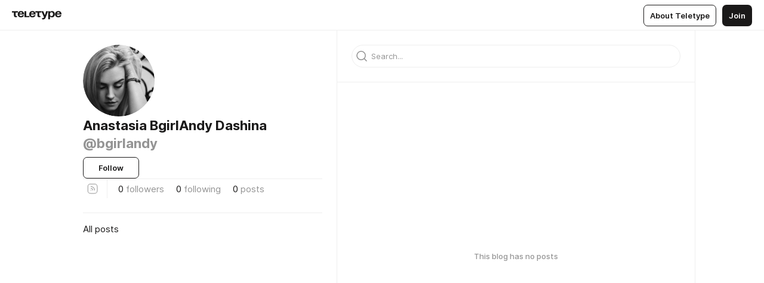

--- FILE ---
content_type: text/html
request_url: https://teletype.in/@bgirlandy
body_size: 6885
content:
<!DOCTYPE html>
<html  lang="en" data-theme="auto" data-head-attrs="lang,data-theme">

<head>
  
  <title>Anastasia BgirlAndy Dashina — Teletype</title><meta http-equiv="content-type" content="text/html; charset=UTF-8"><meta name="viewport" content="width=device-width, initial-scale=1, user-scalable=no"><meta name="apple-mobile-web-app-capable" content="yes"><meta name="apple-mobile-web-app-status-bar-style" content="default"><meta name="theme-color" content="#FFFFFF"><meta property="og:url" content="https://teletype.in/@bgirlandy"><meta property="og:site_name" content="Teletype"><meta property="tg:site_verification" content="g7j8/rPFXfhyrq5q0QQV7EsYWv4="><meta property="fb:app_id" content="560168947526654"><meta property="fb:pages" content="124472808071141"><meta property="twitter:card" content="summary_large_image"><link rel="canonical" href="https://teletype.in/@bgirlandy"><link rel="alternate" href="https://teletype.in/@bgirlandy" hreflang="x-default"><link rel="icon" type="image/x-icon" href="/favicon.ico"><link rel="icon" type="image/svg+xml" href="https://teletype.in/static/favicon.f39059fb.svg"><link rel="apple-touch-icon" href="https://teletype.in/static/apple-touch-icon.39e27d32.png"><link rel="search" type="application/opensearchdescription+xml" title="Teletype" href="https://teletype.in/opensearch.xml"><script src="https://yandex.ru/ads/system/context.js" async></script><script type="application/javascript">window.yaContextCb = window.yaContextCb || []</script><meta property="og:title" content="Anastasia BgirlAndy Dashina on Teletype"><meta property="twitter:title" content="Anastasia BgirlAndy Dashina on Teletype"><meta name="description" content=""><meta property="og:description" content=""><meta property="twitter:description" content=""><meta property="og:image" content="https://teletype.in/files/59/599080e6-bde1-41f4-bac1-00ee477341f3.png"><meta property="twitter:image" content="https://teletype.in/files/59/599080e6-bde1-41f4-bac1-00ee477341f3.png"><meta property="og:image:type" content="image/png"><meta property="og:image:width" content="1200"><meta property="og:image:height" content="630"><link rel="alternate" type="application/rss+xml" title="RSS" href="https://teletype.in/rss/bgirlandy"><link rel="alternate" type="application/atom+xml" title="Atom" href="https://teletype.in/atom/bgirlandy"><meta name="head:count" content="31"><script>window.__INITIAL_STATE__={"config":{"version":"4.41.13","app_version":"4.41.13-4102","build_number":4102,"app":{"name":"teletype","title":"Teletype","url":{"assets":"https:\u002F\u002Fteletype.in","media":"https:\u002F\u002Fteletype.in\u002Ffiles","site":"https:\u002F\u002Fteletype.in","api":"https:\u002F\u002Fteletype.in\u002Fapi","updater":"wss:\u002F\u002Fteletype.in\u002Fupdater","media_api":"https:\u002F\u002Fteletype.in\u002Fmedia"},"links":{"tos":"https:\u002F\u002Fjournal.teletype.in\u002Flegal","journal":"https:\u002F\u002Fjournal.teletype.in\u002F","privacy":"https:\u002F\u002Fjournal.teletype.in\u002Flegal-privacy","domains":"https:\u002F\u002Fjournal.teletype.in\u002Fdomains","features":"https:\u002F\u002Fjournal.teletype.in\u002Ffeatures","updates":"https:\u002F\u002Fjournal.teletype.in\u002F+updates","email":"mailbox@teletype.in","cloudtips":{"tos":"https:\u002F\u002Fstatic.cloudpayments.ru\u002Fdocs\u002FCloudTips\u002Fcloudtips_oferta_teletype.pdf","agreement":"https:\u002F\u002Fstatic.cloudpayments.ru\u002Fdocs\u002FCloudTips\u002Fcloudtips_agreement_teletype.pdf","policy":"https:\u002F\u002Fstatic.cloudpayments.ru\u002Fdocs\u002Fpolicy-cloudpayments.pdf"}},"service":{"metrika":"42100904","ga":"G-74SRE9LWC4","facebook_id":560168947526654,"facebook_pages":"124472808071141","facebook_redirect":"https:\u002F\u002Fteletype.in\u002F.fb-callback","google_id":"589698636327-74fehjo4inhlnkc237ulk51petqlem42.apps.googleusercontent.com","google_redirect":"https:\u002F\u002Fteletype.in\u002F.google-callback","vk_id":51923672,"vk_redirect":"https:\u002F\u002Fteletype.in\u002F.vk-callback","yandex_pay_id":"aca5092b-9bd5-4dd1-875e-0e0be05aff00","yandex_pay_env":"Production","yandex_pay_gw":"cloudpayments","yandex_pay_gw_id":null,"tg_iv":"g7j8\u002FrPFXfhyrq5q0QQV7EsYWv4=","tg_login":"TeletypeAppBot","tg_link":"https:\u002F\u002Ft.me\u002FTeletypeAppBot","twitch_id":"lxc0c8o0u0l42bo1smeno623bnlxhs","twitch_redirect":"https:\u002F\u002Fteletype.in\u002F.twitch-callback","apple_id":"in.teletype.web","apple_redirect":"https:\u002F\u002Fteletype.in\u002F.siwa","recaptcha":"6Lf-zgAVAAAAAJIxQX0tdkzpFySG2e607DdgqRF-","recaptcha_v2":"6Lfm6TEfAAAAAK_crKCAL3BUBLmdZnrsvOeTHMNj","yandes_pay_gw_id":""},"pushes":{"app_id":"9185fd40-8599-4ea3-a2e7-f4e88560970e","auto_register":false,"notify_button":false,"iframe_path":"pushes","subscribe_path":"pushes\u002Fsubscribe"},"domains":{"protocol":"http:","port":null},"articles_on_page":10,"max_users_topics":10,"max_menu_items":10,"max_user_blogs":5,"autosave_timeout":15000,"views_scrolls":null,"articles_reactions":{"default":["👍","👎"],"max_uniq":10},"comments":{"can_edit_period":300000,"autoupdate_period":15000,"max_depth":3,"compact_from":2,"thread_collapse":25,"whitelist":{"formats":["bold","italic","strike","code","link","code"],"items":["p","blockquote","pre","image","youtube","vimeo","rutube","vkvideo"]}},"media":{"accept":[{"ext":".jpg","type":"jpg","types":["image\u002Fjpeg"]},{"ext":".png","type":"png","types":["image\u002Fpng"]},{"ext":".gif","type":"gif","types":["image\u002Fgif"]}],"max_size":5242880,"max_userpic_size":1048576},"langs":{"aliases":{"ru":["ru","be","uk","ky","ab","mo","et","lv"],"en":["en"]},"default":"en"}},"data":{"ttl":{"account":60000,"blog_articles":600000,"app_settings":600000,"showcase":60000,"article":60000,"blog":5000,"search":5000,"unsplash":60000,"comments":15000,"notifications":60000,"emoji":10000000}}},"domain":null,"timezone":0,"lid":"5d951128-b556-56b0-950b-e47681f409d5","url":"https:\u002F\u002Fteletype.in\u002F@bgirlandy","account":{"_loading":false,"id":null,"blog_id":null,"blogs":null,"uri":null,"name":null,"userpic":null,"lang":null,"darkmode":null,"can_create_blog":null,"tfa_enabled":null,"popup_open":false,"wallet":{"loaded":false,"enabled":false,"available":false,"card":null,"balance":null,"receiver":null,"donations":{"params":{"from_date":null,"to_date":null,"blog_id":null},"total":0,"amount":0,"list":[]},"transactions":{"params":{"from_date":null,"to_date":null},"total":0,"amount":0,"list":[]},"payouts":{"params":{"from_date":null,"to_date":null},"total":0,"amount":0,"list":[]},"payout":{"open":false}}},"langs":{"lang":"en"},"app_settings":{"data":{"ad":{"params":{"article-under-text":{"id":"R-A-2565196-12","el":true,"disabled":true,"disableAdult":true,"exclude":[4102528]},"feed-article-under-text":{"id":"R-A-2565196-3","el":true},"article-floor":{"disabled":true,"type":"floorAd","platform":"touch","timeout":5000,"exclude":[4102528]},"blog-floor":{"disabled":true,"type":"floorAd","platform":"touch","timeout":5000,"exclude":[4102528]},"main-floor":{"disabled":true,"type":"floorAd","platform":"touch","timeout":10000},"blog-list":{"id":"R-A-2565196-13","el":true,"every":6,"start":1,"disableAdult":true,"exclude":[4102528]},"main-list":{"id":"R-A-2565196-14","el":true,"every":4},"main-trending-list":{"id":"R-A-2565196-14","disabled":true,"el":true,"every":4,"start":4},"main-following-list":{"id":"R-A-2565196-15","disabled":true,"el":true,"every":4,"start":4},"main-feed":{"id":"R-A-2565196-16","disabled":false,"type":"feed","el":true,"start":4,"every":0,"feedCardCount":4,"mobile":{"feedCardCount":4}},"article-feed":{"id":"R-A-2565196-17","disabled":false,"type":"feed","el":true,"feedCardCount":4,"disableAdult":true,"exclude":[4102528]},"article-above-text":{"id":"R-A-2565196-18","disabled":false,"el":true,"disableAdult":true,"exclude":[4102528]}},"exclude":[4102528]},"updater":{"enabled":true},"example_blogs":[65,71297,111029],"giphy":["https:\u002F\u002Fmedia4.giphy.com\u002Fmedia\u002Fv1.Y2lkPTU2YzQ5Mjdld2hxbXoybWQ0a2M3ZzltZmNyaHBqbjgzNnh3cWUxc3FzbXdmYnQweSZlcD12MV9naWZzX2dpZklkJmN0PWc\u002F14SAx6S02Io1ThOlOY\u002Fgiphy.gif","https:\u002F\u002Fmedia1.giphy.com\u002Fmedia\u002Fv1.Y2lkPTU2YzQ5MjdlaG5rN3lkMW1oOWpodXNnZGU2dmwyYnJrd2hlMmo1emlvbjEyOTZ1ZiZlcD12MV9naWZzX2dpZklkJmN0PWc\u002FLdOyjZ7io5Msw\u002Fgiphy.gif","https:\u002F\u002Fmedia1.giphy.com\u002Fmedia\u002Fv1.Y2lkPTU2YzQ5MjdlbjF5dTN3NTM0MTdya2x6MHU0dnNza3NudGVxbWR5dGN0Ynl5OWV3YSZlcD12MV9naWZzX2dpZklkJmN0PWc\u002FlptjRBxFKCJmFoibP3\u002Fgiphy-downsized.gif","https:\u002F\u002Fmedia1.giphy.com\u002Fmedia\u002Fv1.Y2lkPTU2YzQ5MjdlenlnaGFiejF6OGpsbXNxMDh6ZzFvZzBnOHQwemtnNzBqN2lwZ2VnbyZlcD12MV9naWZzX2dpZklkJmN0PWc\u002FLCdPNT81vlv3y\u002Fgiphy-downsized.gif","https:\u002F\u002Fmedia4.giphy.com\u002Fmedia\u002Fv1.Y2lkPTU2YzQ5MjdlajJxOGZwbHJ3bHNobzgwMWNzbDA4dnNzMXZvdnd3dnk2NWx2aWtucyZlcD12MV9naWZzX2dpZklkJmN0PWc\u002FbPdI2MXEbnDUs\u002Fgiphy.gif","https:\u002F\u002Fmedia4.giphy.com\u002Fmedia\u002Fv1.Y2lkPTU2YzQ5MjdlYnp2azkzY214aHAxY211cHVhM2pqdTBkYWx6NGFpb2FvdzlqN3BkbiZlcD12MV9naWZzX2dpZklkJmN0PWc\u002FEXmE33UEtfuQo\u002Fgiphy.gif","https:\u002F\u002Fmedia4.giphy.com\u002Fmedia\u002Fv1.Y2lkPTU2YzQ5MjdlZ3ZyODd2d2s1NHlhZjR4NGIzNW45ZHBicWdrNDhxZGpwc2ZqcHlvYiZlcD12MV9naWZzX2dpZklkJmN0PWc\u002FJLELwGi2ksYTu\u002Fgiphy.gif","https:\u002F\u002Fmedia3.giphy.com\u002Fmedia\u002Fv1.Y2lkPTU2YzQ5Mjdla3plYzZ2bDR5em9xYzh2YzNyMmwwODJzNG1veGxtZGtnN3I0eTQzciZlcD12MV9naWZzX2dpZklkJmN0PWc\u002F56t3lKn4Xym0DQ2Zn7\u002Fgiphy-downsized.gif","https:\u002F\u002Fmedia1.giphy.com\u002Fmedia\u002Fv1.Y2lkPTU2YzQ5MjdlbTMxYTl4ZGZzNHZ2cndwbjYyaDd1M25ocWVwa2lnbHNzM2RwMXBvYyZlcD12MV9naWZzX2dpZklkJmN0PWc\u002F3Jhdg8Qro5kMo\u002Fgiphy.gif","https:\u002F\u002Fmedia4.giphy.com\u002Fmedia\u002Fv1.Y2lkPTU2YzQ5MjdlcGluMnVtMXg2M2ZkZXNnbjRubmE2cTFsMnA4cGNxOGM2dTRnZG1oaCZlcD12MV9naWZzX2dpZklkJmN0PWc\u002F3osxYamKD88c6pXdfO\u002Fgiphy.gif","https:\u002F\u002Fmedia0.giphy.com\u002Fmedia\u002Fv1.Y2lkPTU2YzQ5MjdlcXEzcGx4dHZ3Y2c1cjVkNTR6NmYxdnR1aDZ5b3p3ZWhvY2U5bXcydyZlcD12MV9naWZzX2dpZklkJmN0PWc\u002FMOMKdGBAWJDmkYtBUW\u002Fgiphy-downsized.gif"],"unsplash":[{"url":"https:\u002F\u002Fimages.unsplash.com\u002Fphoto-1469521669194-babb45599def?crop=entropy&cs=srgb&fm=jpg&ixid=M3w2MzEyfDB8MXxyYW5kb218fHx8fHx8fHwxNzY5MTE5MjAwfA&ixlib=rb-4.1.0&q=85","author":"Samuel Scrimshaw","link":"https:\u002F\u002Funsplash.com\u002F@samscrim"}],"_loadTime":1769122537671},"loading":null},"blog_articles":{"items":{"150056":{"length":0,"limit":10,"last_article":0,"blog":{"id":150056,"uri":"bgirlandy","name":"Anastasia BgirlAndy Dashina","userpic":"https:\u002F\u002Fteletype.in\u002Ffiles\u002F6c\u002F6cece51f-1776-40fa-90f2-f1373e837838.png","domain":null,"domain_https":false,"bio":null,"sharing":"https:\u002F\u002Fteletype.in\u002Ffiles\u002F59\u002F599080e6-bde1-41f4-bac1-00ee477341f3.png","website":null,"lang":"ru","list_style":"cards","personal":true,"verified":false,"adult":false,"show_topics_menu":true,"comments_enabled":true,"reactions_enabled":true,"reposts_enabled":true,"related_enabled":true,"donations_disabled":null,"menu":[]},"sections":{"published":0,"scheduled":null,"hidden":null,"drafts":null},"topics":[],"articles":[],"drafts":null,"params":{"limit":10,"section":null,"topic":null},"_loadTime":1769122537697}},"loading":false},"blogs":{"items":[{"id":150056,"uri":"bgirlandy","name":"Anastasia BgirlAndy Dashina","bio":null,"userpic":"https:\u002F\u002Fteletype.in\u002Ffiles\u002F6c\u002F6cece51f-1776-40fa-90f2-f1373e837838.png","domain":null,"domain_https":false,"verified":false,"subscriptions":0,"subscribed":0,"you_subscribed":false,"subscribed_on_you":false,"author":false,"admin":false,"owner":false,"_loadTime":1769122537699}],"blocked_teammates":[],"blocked_users":[],"subscribed_users":{"blog_id":null,"total":0,"list":[]},"subscriptions_users":{"blog_id":null,"total":0,"list":[]},"donations":{"blog_id":null,"stats":null,"data":null,"_loadTime":0},"settings":{"items":[],"suggests":{"teammates":[],"topics":[]},"tfa_list":[],"settings":{"open":false,"blog_id":null,"section":null},"new_blog":{"open":false}}},"error":null,"defer":null,"inited":false,"user_ga":null,"user_ym":null,"dom":{"screens":{"medium":false,"tablet":false,"mobile":false},"darkmode":false,"is_safari":false},"feed":{"following":[],"trending":[],"trending_widget":[],"featured_blogs":[]},"articles":{"loading":false,"items":{},"related":{},"donations":{"article_id":null,"data":null,"_loadTime":0}},"articles_reactions":{"items":{},"loading":false},"articles_reposts":{"items":[]},"comments":{"loading":false,"items":{},"info":{}},"search":{"loading":{"search":false,"suggest":false},"search":{"query":"","blog_id":null,"articles":[],"blogs":[],"offset":{"blogs":0,"articles":0},"total":{"blogs":0,"articles":0}},"suggest":[]},"drafts":{"items":[]},"imports":{"items":[],"loading":false},"emojis":{"data":[],"loading":null,"loadTime":0,"query":""},"varlamov":{"footer":[],"trending":[],"youtube":[],"socials":{},"about":{},"editorial":{},"banners":null,"donations":null,"_full":null,"_loaded":false,"_loadTime":0}};window.__PUBLIC_PATH__='https://teletype.in/';</script><link rel="modulepreload" crossorigin href="https://teletype.in/static/Blog.b073f1c4.js"><link rel="modulepreload" crossorigin href="https://teletype.in/static/Default.15c4982e.js"><link rel="stylesheet" href="https://teletype.in/static/Default.39044dde.css"><link rel="modulepreload" crossorigin href="https://teletype.in/static/AD.9a634925.js"><link rel="stylesheet" href="https://teletype.in/static/AD.9ea140df.css"><link rel="modulepreload" crossorigin href="https://teletype.in/static/form.be54dd2e.js"><link rel="stylesheet" href="https://teletype.in/static/form.637de517.css"><link rel="modulepreload" crossorigin href="https://teletype.in/static/input.9acd09c1.js"><link rel="stylesheet" href="https://teletype.in/static/input.d5fcf258.css"><link rel="modulepreload" crossorigin href="https://teletype.in/static/preloader.b86f9c9c.js"><link rel="stylesheet" href="https://teletype.in/static/preloader.0c891e69.css">
  <script type="module" crossorigin src="https://teletype.in/static/index.840c5e98.js"></script>
  <link rel="stylesheet" href="https://teletype.in/static/index.d1a8877c.css">
</head>

<body  class="" style="" data-head-attrs="class,style"><div id="app" style=""><div class="layout" data-v-55fa37c6><div class="menu" data-v-55fa37c6 data-v-658d3930><div class="menu__backdrop" data-v-658d3930></div><div class="menu__content" style="" data-v-658d3930><div class="menu__item" data-v-658d3930><a href="https://teletype.in/" class="menu__logo_image" data-v-658d3930><!--[--><svg xmlns="http://www.w3.org/2000/svg" width="84" height="16" fill="currentColor" viewBox="0 0 84 16" data-v-658d3930><path d="M0 1.288v2.11h3.368v5.18c0 2.302 1.368 2.782 3.367 2.782 1.263 0 1.79-.192 1.79-.192V9.153s-.316.096-.948.096c-.947 0-1.263-.288-1.263-1.15V3.397h3.579v-2.11H0Zm9.674 4.988c0 2.916 1.789 5.275 5.472 5.275 4.526 0 5.157-3.549 5.157-3.549h-2.947s-.315 1.535-2.104 1.535c-1.768 0-2.484-1.151-2.61-2.686h7.745s.021-.345.021-.575C20.408 3.36 18.746 1 15.146 1c-3.599 0-5.472 2.36-5.472 5.276Zm5.472-3.262c1.453 0 2.042.883 2.232 2.11h-4.652c.252-1.227.968-2.11 2.42-2.11Zm14.098 6.139h-5.367V1.288H20.93v9.976h8.314v-2.11Zm-.33-2.877c0 2.916 1.789 5.275 5.472 5.275 4.526 0 5.157-3.549 5.157-3.549h-2.947s-.315 1.535-2.104 1.535c-1.768 0-2.484-1.151-2.61-2.686h7.745s.021-.345.021-.575C39.648 3.36 37.986 1 34.386 1c-3.599 0-5.472 2.36-5.472 5.276Zm5.472-3.262c1.453 0 2.042.883 2.231 2.11h-4.651c.252-1.227.968-2.11 2.42-2.11Zm4.937-1.726v2.11h3.367v5.18c0 2.302 1.369 2.782 3.368 2.782 1.263 0 1.79-.192 1.79-.192V9.153s-.316.096-.948.096c-.947 0-1.263-.288-1.263-1.15V3.397h3.578v-2.11h-9.892Zm21.153 0H57.32l-2.168 6.58-2.673-6.58H49.32l4.42 9.976c-.421.92-.842 1.438-1.895 1.438a5.269 5.269 0 0 1-1.368-.191v2.206s.842.287 1.895.287c2.21 0 3.346-1.17 4.21-3.453l3.893-10.263Zm.312 13.429h2.947v-4.509h.105s.947 1.343 3.262 1.343c3.157 0 4.736-2.494 4.736-5.275C71.838 3.494 70.259 1 67.102 1c-2.42 0-3.368 1.63-3.368 1.63h-.105V1.289h-2.841v13.429Zm2.841-8.441c0-1.804.842-3.262 2.631-3.262 1.79 0 2.631 1.458 2.631 3.262 0 1.803-.842 3.261-2.63 3.261-1.79 0-2.632-1.458-2.632-3.261Zm8.637 0c0 2.916 1.789 5.275 5.472 5.275 4.525 0 5.157-3.549 5.157-3.549h-2.947s-.316 1.535-2.105 1.535c-1.768 0-2.483-1.151-2.61-2.686h7.746S83 6.506 83 6.276C83 3.36 81.337 1 77.738 1c-3.6 0-5.472 2.36-5.472 5.276Zm5.472-3.262c1.452 0 2.042.883 2.231 2.11h-4.651c.252-1.227.968-2.11 2.42-2.11Z"></path></svg><!--]--></a></div><div class="menu__split" data-v-658d3930></div><div class="menu__item" data-v-658d3930><!--[--><!----><div class="menu__buttons" data-v-658d3930><!--[--><!--]--><a href="https://teletype.in/about" class="button m_display_inline" data-v-658d3930 data-v-278085c1><!--[--><div class="button__content" data-v-278085c1><!--[--><!----><!--[--><span class="button__text" data-v-278085c1>About Teletype</span><!--]--><!----><!--]--></div><!----><!----><!--]--></a><a href="https://teletype.in/login?redir=/@bgirlandy" class="button m_type_filled m_display_inline" type="filled" data-v-658d3930 data-v-278085c1><!--[--><div class="button__content" data-v-278085c1><!--[--><!----><!--[--><span class="button__text" data-v-278085c1>Join</span><!--]--><!----><!--]--></div><!----><!----><!--]--></a><!----><!--[--><!--]--><!----><!----><!--[--><!--]--></div><!--]--></div></div><!----></div><div class="layout__content m_main blog" data-v-55fa37c6><div class="blog__aside" data-v-55fa37c6><div class="blog__aside_content" data-v-55fa37c6><div class="blog__info" data-v-55fa37c6><div class="blog__info_header" data-v-55fa37c6><div class="userpic m_size_auto blog__info_userpic" data-v-55fa37c6 data-v-42729300><div class="userpic__pic" style="background-image:url(&#39;https://teletype.in/files/6c/6cece51f-1776-40fa-90f2-f1373e837838.png&#39;);" data-v-42729300></div></div><div class="blog__info_blog" data-v-55fa37c6><div class="blog__info_name" data-v-55fa37c6><span class="blog__info_name_text" data-v-55fa37c6>Anastasia BgirlAndy Dashina</span><!----></div><div class="blog__info_username" data-v-55fa37c6>@bgirlandy</div></div></div><div class="blog__info_actions" data-v-55fa37c6><div class="blog__info_action" data-v-55fa37c6><button class="button m_display_fluid" new-tab="false" data-v-55fa37c6 data-v-278085c1><div class="button__content" data-v-278085c1><!--[--><!----><!--[--><span class="button__text" data-v-278085c1>Follow</span><!--]--><!----><!--]--></div><!----><!----></button></div><!----></div><!----><div class="blog__info_hr" data-v-55fa37c6></div><!----><div class="blog__info_items" data-v-55fa37c6><div data-v-55fa37c6><a href="https://teletype.in/rss/bgirlandy" target="_blank" rel="nofollow" class="iconButton m_muted" data-v-55fa37c6 data-v-5896f854><!--[--><!--[--><svg xmlns="http://www.w3.org/2000/svg" width="32" height="32" fill="currentColor" viewBox="0 0 32 32" class="icon iconButton__icon" data-icon="rss" data-v-5896f854 data-v-e1294fc0><path fill-rule="evenodd" d="M13.365 15.067a3.487 3.487 0 013.577 3.576.5.5 0 11-1-.026 2.488 2.488 0 00-2.551-2.55.5.5 0 01-.026-1z" clip-rule="evenodd"></path><path fill-rule="evenodd" d="M12.878 12.5a.5.5 0 01.503-.497 7.211 7.211 0 012.327.402 6.307 6.307 0 013.895 3.895c.261.748.397 1.534.402 2.327a.5.5 0 01-1 .007 6.211 6.211 0 00-.346-2.005 5.307 5.307 0 00-3.279-3.28h-.001a6.213 6.213 0 00-2.005-.346.5.5 0 01-.496-.504z" clip-rule="evenodd"></path><path fill-rule="evenodd" d="M12.503 8.626a3.877 3.877 0 00-3.877 3.877v7.003a3.877 3.877 0 003.877 3.877h7.003a3.877 3.877 0 003.877-3.877v-7.003a3.877 3.877 0 00-3.877-3.877h-7.003zm-4.877 3.877a4.877 4.877 0 014.877-4.877h7.003a4.877 4.877 0 014.877 4.877v7.003a4.877 4.877 0 01-4.877 4.877h-7.003a4.877 4.877 0 01-4.877-4.877v-7.003z" clip-rule="evenodd"></path><path fill-rule="evenodd" d="M14.185 18.494a.653.653 0 11-1.306-.033.653.653 0 011.306.033z" clip-rule="evenodd"></path></svg><!--]--><!--[--><!--]--><!----><!--]--></a></div><div class="blog__info_items_hr" data-v-55fa37c6></div><button class="blog__info_item m_link" data-v-55fa37c6><span data-v-55fa37c6>0</span> <span class="blog__info_item_label" data-v-55fa37c6>followers</span></button><button class="blog__info_item m_link" data-v-55fa37c6><span data-v-55fa37c6>0</span> <span class="blog__info_item_label" data-v-55fa37c6>following</span></button><div class="blog__info_item" data-v-55fa37c6><span data-v-55fa37c6>0</span> <span class="blog__info_item_label" data-v-55fa37c6>posts</span></div><!----></div><!----></div><div class="blog__sections" data-v-55fa37c6><!----><div class="blog__section" data-v-55fa37c6><div class="blog__section_wrap" data-v-55fa37c6><a href="https://teletype.in/@bgirlandy" class="router-link-active m_active blog__section_item" data-v-55fa37c6><!--[--><div class="blog__section_name" data-v-55fa37c6>All posts</div><!--]--></a><!--[--><!--]--><!--[--><!--]--></div></div></div><div id="bnr-blog-floor-0" data-index="0" class="bnr" style="" data-v-55fa37c6 data-v-7789da1a><!----></div></div><!----></div><div class="blog__content" data-v-55fa37c6><div class="blog__search m_mobile_hidden" data-v-55fa37c6><div class="search" data-v-55fa37c6 data-v-73b33303><div class="search__container" data-v-73b33303><div class="search__form" data-v-73b33303><div class="input m_border_round" data-v-73b33303 data-v-a586ce02><div class="input__icon" data-v-a586ce02><!--[--><svg xmlns="http://www.w3.org/2000/svg" width="32" height="32" fill="currentColor" viewBox="0 0 32 32" class="icon search__form_icon" data-icon="search" data-v-73b33303 data-v-e1294fc0><path fill-rule="evenodd" d="M8.747 15.059a6.312 6.312 0 1112.623 0 6.312 6.312 0 01-12.623 0zm11.28 6.028a7.812 7.812 0 111.06-1.06l3.447 3.446a.75.75 0 11-1.06 1.06l-3.447-3.446z" clip-rule="evenodd"></path></svg><!--]--></div><!----><!--[--><input value="" placeholder="Search..." autocomplete="off" class="input__field" data-v-a586ce02><!--]--><!----></div></div><!--[--><!----><!----><!--]--></div></div></div><!----><div class="blog__empty" data-v-55fa37c6><div class="preloader" data-v-55fa37c6 data-v-1591c7b2><svg xmlns="http://www.w3.org/2000/svg" width="32" height="32" fill="currentColor" viewBox="0 0 32 32" class="icon" data-icon="preloader_big" data-v-1591c7b2 data-v-e1294fc0><path fill-rule="evenodd" d="M.5 16C.5 7.44 7.44.5 16 .5c1.69 0 3.32.27 4.844.772a.5.5 0 11-.313.95A14.487 14.487 0 0016 1.5C7.992 1.5 1.5 7.992 1.5 16S7.992 30.5 16 30.5 30.5 24.008 30.5 16a.5.5 0 011 0c0 8.56-6.94 15.5-15.5 15.5C7.44 31.5.5 24.56.5 16z" clip-rule="evenodd"></path></svg></div></div></div></div></div><!----><!----><!----><!----><!----><!----><!----><!----><!----><!----></div><script defer src="https://static.cloudflareinsights.com/beacon.min.js/vcd15cbe7772f49c399c6a5babf22c1241717689176015" integrity="sha512-ZpsOmlRQV6y907TI0dKBHq9Md29nnaEIPlkf84rnaERnq6zvWvPUqr2ft8M1aS28oN72PdrCzSjY4U6VaAw1EQ==" data-cf-beacon='{"version":"2024.11.0","token":"3ea6757c4ea14221878e92a334ec3849","server_timing":{"name":{"cfCacheStatus":true,"cfEdge":true,"cfExtPri":true,"cfL4":true,"cfOrigin":true,"cfSpeedBrain":true},"location_startswith":null}}' crossorigin="anonymous"></script>
</body>

</html>
